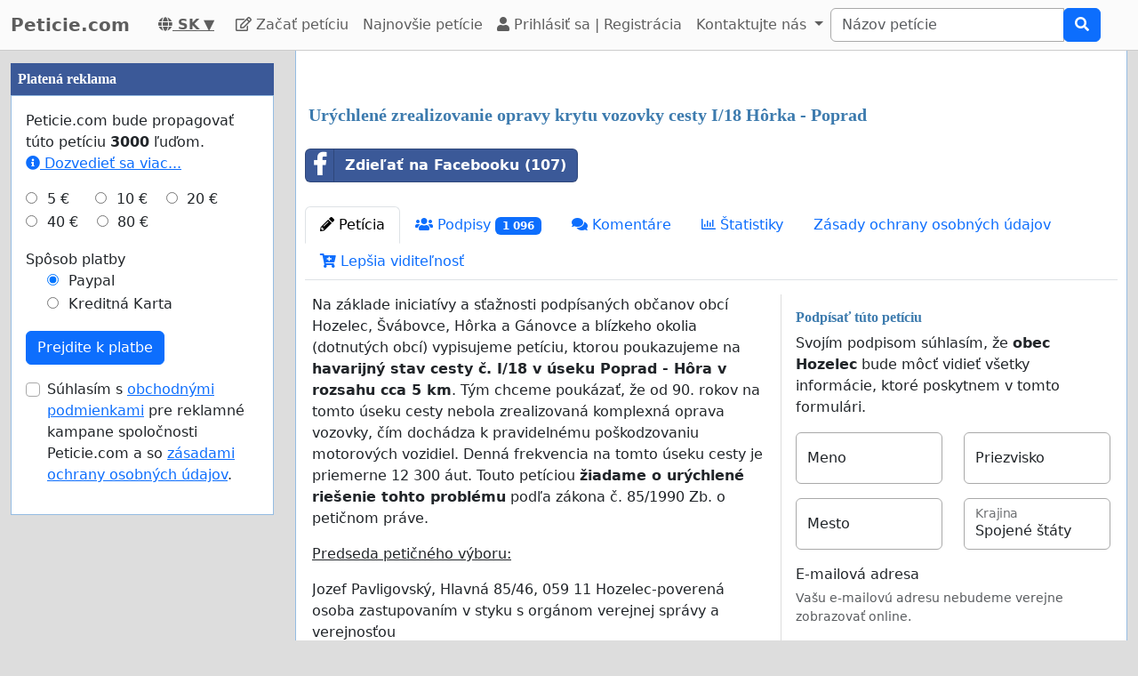

--- FILE ---
content_type: text/html; charset=utf-8
request_url: https://www.google.com/recaptcha/api2/aframe
body_size: 267
content:
<!DOCTYPE HTML><html><head><meta http-equiv="content-type" content="text/html; charset=UTF-8"></head><body><script nonce="h35UxFclNXF6_D5mffH0-g">/** Anti-fraud and anti-abuse applications only. See google.com/recaptcha */ try{var clients={'sodar':'https://pagead2.googlesyndication.com/pagead/sodar?'};window.addEventListener("message",function(a){try{if(a.source===window.parent){var b=JSON.parse(a.data);var c=clients[b['id']];if(c){var d=document.createElement('img');d.src=c+b['params']+'&rc='+(localStorage.getItem("rc::a")?sessionStorage.getItem("rc::b"):"");window.document.body.appendChild(d);sessionStorage.setItem("rc::e",parseInt(sessionStorage.getItem("rc::e")||0)+1);localStorage.setItem("rc::h",'1768544653671');}}}catch(b){}});window.parent.postMessage("_grecaptcha_ready", "*");}catch(b){}</script></body></html>